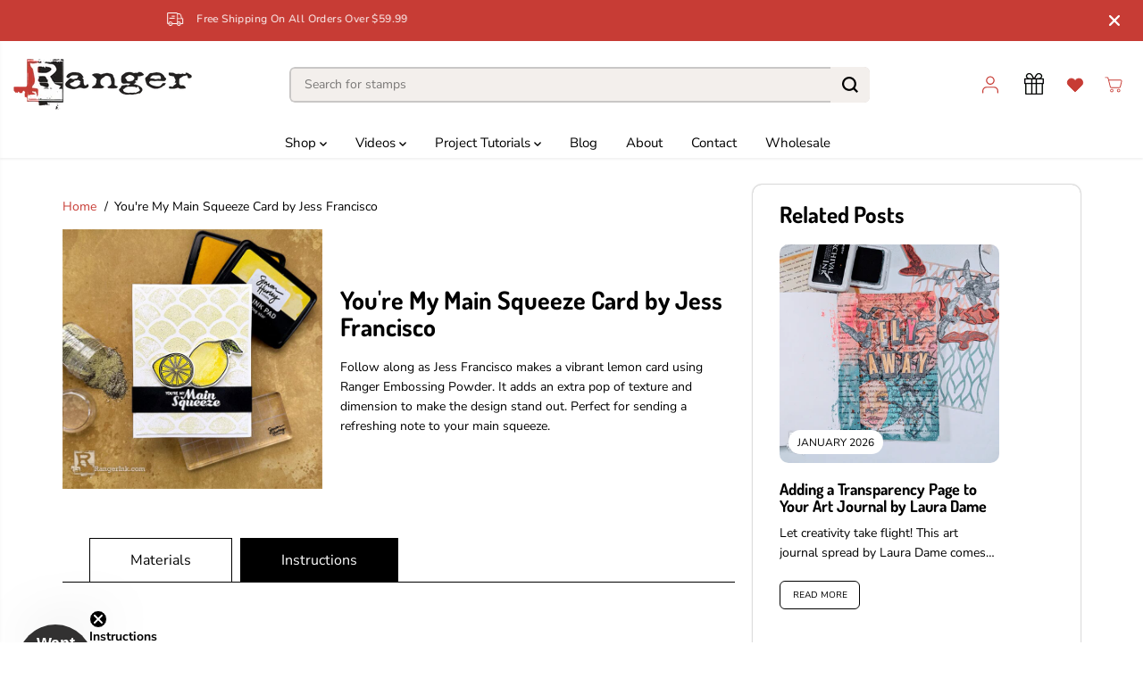

--- FILE ---
content_type: text/css
request_url: https://rangerink.com/cdn/shop/t/301/assets/catalog.css?v=13947134691798086891763102346
body_size: 313
content:
.catalog-open .navbar{position:relative}.catalog-open:after{content:"";position:fixed;top:0;left:0;width:100%;height:100%;background-color:#000;z-index:2;transition:.5s ease-in-out;opacity:.3}.yv-browse-category-link{margin-left:30px;display:none}.yv-browse-category-link svg{margin-left:3px;margin-bottom:-1px}.top-header.header_3 .yv-browse-category .yv-browse-category-link{position:absolute;left:10px;top:50%;transform:translateY(-50%)}.top-header.header_3 .category-menu-bar{left:40px;width:calc(100% - 40px)}.catalog-open .nav__header.nav_2{opacity:.8;pointer-events:none}.category-menu-bar{position:absolute;left:calc(var(--headerlogoWidth) + 30px);top:calc(50% + 25px);z-index:1;width:calc(100% - calc(var(--headerlogoWidth) + 30px));height:auto;overflow:visible;display:none;transition:.3s ease-in-out;flex-basis:100%;flex-grow:1}.category-menu{display:flex;flex-direction:column;width:300px;max-height:500px;overflow-y:auto;background-color:#f7f7f7;box-shadow:0 2px 2px #0000000f}.category-menu-link{position:relative;padding:15px;border-top:1px solid rgba(0,0,0,.07);display:flex;align-items:center}.category-menu::-webkit-scrollbar{width:2px}.category-menu-link span{padding-right:10px}.category-menu-link svg{margin-left:auto;transform:rotate(-90deg)}.category-megamenu-wrapper{position:absolute;left:calc(0% + 300px);width:calc(100% - 300px);top:0;background:var(--primaryColorBody);z-index:3;overflow-y:auto;min-height:100%;max-height:calc(80vh - var(--header-height));opacity:0;visibility:hidden;pointer-events:none;box-shadow:none;background-position:right bottom}.category-menu-bar .category-menu .category-menu-item:hover .category-megamenu-wrapper{opacity:1;visibility:visible;pointer-events:auto}.category-megamenu-wrapper .container{padding:0}.category-megamenu-wrapper .yv-listing-megamenus{display:flex;flex-wrap:wrap;gap:0}.category-megamenu-wrapper .yv-listing-megamenu-container{flex:0 0 25%}.category-megamenu-box .yv-listing-megamenu-item .yv-listing-megamenu-title{padding-bottom:5px;font-weight:700}.category-menu-bar ul .yv-megamenu-product-box{margin-top:12px;--layoutRadius: 5px}.category-menu-bar .yv-listing-megamenu-item{padding:0 24px;margin-bottom:0}.category-menu-bar .yv-megamenu-product-img{min-width:60px;max-width:60px;margin-right:15px}@media (min-width: 992px){.yv-browse-category-link{height:40px;min-width:152px;display:inline-flex;align-items:center;justify-content:space-between;padding:8px 15px;border:1px solid var(--header-form-border);border-radius:var(--layoutRadius)}.header_4 .yv-browse-category-link{border-radius:var(--layoutRadius) 0 0 var(--layoutRadius)}.mobile-tabs-wrapper{display:none}.category-megamenu-wrapper .yv-listing-megamenu-container{flex:0 0 50%}}@media (min-width: 1200px){.category-megamenu-wrapper .yv-listing-megamenu-container{flex:0 0 33.3333%}}@media (min-width: 1441px){.category-megamenu-wrapper .yv-listing-megamenu-container{flex:0 0 25%}}@media (max-width: 991px){.mobile-tabs-wrapper{display:flex;border:1px solid rgba(255,255,255,.12)}.mobile-tabs-wrapper li{display:flex;align-items:center;justify-content:center;width:50%;text-align:center;padding:10px;font-size:13px;cursor:pointer}.mobile-tabs-wrapper li.active{background-color:#171717}.side-menu .nav-item.dropdown .inner.grandchild li a>span{display:block;margin-bottom:6px}.yv-mobile-catelog .yv-mobile-category{display:flex;margin:0;padding:10px 20px;align-items:center;justify-content:space-between}.header3 .yv-mobile-catelog .yv-mobile-category{background-color:var(--hamburgerBackground);color:var(--hamburgerText)!important}.yv-mobile-category svg{transform:rotate(-90deg);transition:.5s ease-in-out;width:10px}.nav-open .yv-mobile-category svg{transform:rotate(90deg)}}
/*# sourceMappingURL=/cdn/shop/t/301/assets/catalog.css.map?v=13947134691798086891763102346 */
